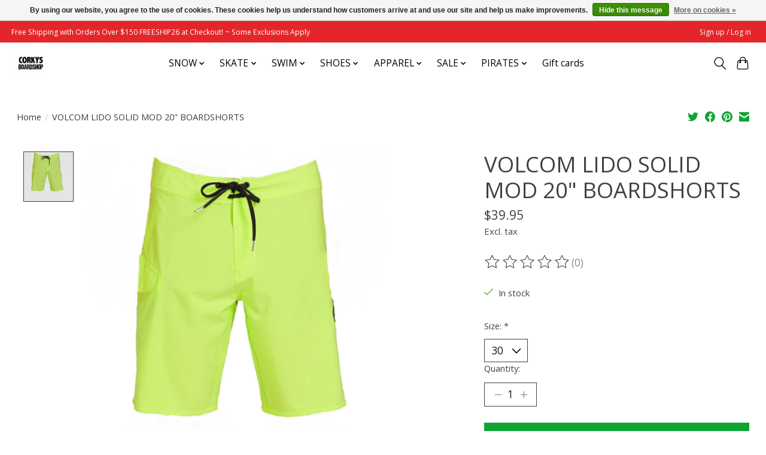

--- FILE ---
content_type: text/javascript;charset=utf-8
request_url: https://www.corkysboardshop.com/services/stats/pageview.js?product=44285967&hash=eadb
body_size: -435
content:
// SEOshop 22-01-2026 23:10:54